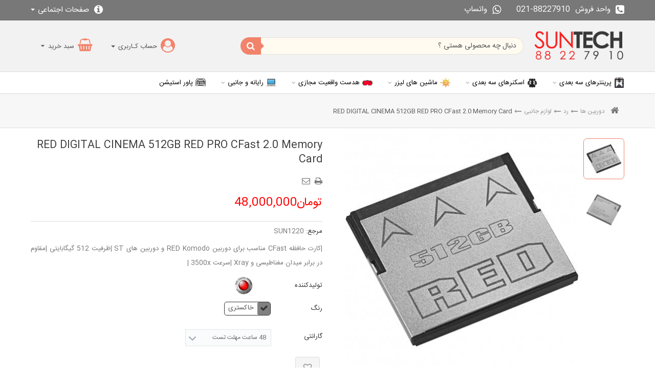

--- FILE ---
content_type: text/html; charset=utf-8
request_url: https://suntech.ir/red-accessories/1220-red-digital-cinema-512gb-red-pro-cfast-20-memory-card-2-pack.html
body_size: 19992
content:
<!DOCTYPE HTML> <!--[if lt IE 7]><html class="no-js lt-ie9 lt-ie8 lt-ie7" lang="fa-ir"><![endif]--> <!--[if IE 7]><html class="no-js lt-ie9 lt-ie8 ie7" lang="fa-ir"><![endif]--> <!--[if IE 8]><html class="no-js lt-ie9 ie8" lang="fa-ir"><![endif]--> <!--[if gt IE 8]><html class="no-js ie9" lang="fa-ir"><![endif]--><html lang="fa-ir"><head><meta charset="utf-8" /><title>کارت حافظه دوربین رد | RED DIGITAL CINEMA 512GB RED PRO CFast 2.0 Memory Card</title><meta name="description" content="مشخصات فنی قیمت و خرید مموری دوربین رد کومودو 512GB RED PRO CFast 2-قیمت مموری رد کومودو 512GB RED PRO CFast 2-خرید کارت حافظه دوربین رد 512GB RED PRO CFast 2" /><meta name="keywords" content="مرکز فروش محصولات اپل,apple iphone 6 plus 64gb,خرید iphone 6 plus 64gb,مشخصات iphone 6 plus 64gb,قیمت iphone 6 plus 64gb,مقایسه iphone 6 plus 64gb,خرید آیفون 6 پلاس 64 گیگ,قیمت آیفون 6 پلاس,مقایسه آیفون 6 پلاس 64 گیگ,بهترین قیمت آیفون 6 پلاس" /><meta name="generator" content="PrestaShop" /><meta name="designer" content="iPresta" /><meta name="robots" content="index,follow" /><meta name="viewport" content="width=device-width, maximum-scale=1, initial-scale=1.0" /><meta name="apple-mobile-web-app-capable" content="yes" /><link rel="dns-prefetch" href="https://suntech.ir"><link rel="icon" type="image/vnd.microsoft.icon" href="/img/favicon.ico?1697435899" /><meta name="fontiran.com:license" content="XS8W5"><meta name="theme-color" content="#000"><meta name="msapplication-navbutton-color" content="#000"><meta name="apple-mobile-web-app-status-bar-style" content="#000"><link rel="shortcut icon" type="image/x-icon" href="/img/favicon.ico?1697435899" /><link rel="preload" href="https://suntech.ir/themes/electron_ipresta/css/font1.css" as="style"><link href="https://suntech.ir/themes/electron_ipresta/css/font1.css" rel="stylesheet" type="text/css" /><link rel="preload" href="https://suntech.ir/themes/electron_ipresta/cache/v_1940_99cd21977d6f7978829725ee0e8a214b_all.css" as="style"><link rel="stylesheet" href="https://suntech.ir/themes/electron_ipresta/cache/v_1940_99cd21977d6f7978829725ee0e8a214b_all.css" type="text/css" media="all" /><link rel="preload" href="https://suntech.ir/themes/electron_ipresta/cache/v_1940_b7568c9d6a444a316c728e039ff97c81_print.css" as="style"><link rel="stylesheet" href="https://suntech.ir/themes/electron_ipresta/cache/v_1940_b7568c9d6a444a316c728e039ff97c81_print.css" type="text/css" media="print" /><link rel="preconnect" href="https://www.google-analytics.com/plugins/ua/ec.js" crossorigin><link rel="dns-prefetch" href="https://www.google-analytics.com/plugins/ua/ec.js" crossorigin><link rel="preconnect" href="//www.google-analytics.com/analytics.js" crossorigin><link rel="dns-prefetch" href="//www.google-analytics.com/analytics.js" crossorigin><link rel="alternate" type="application/rss+xml" title="کارت حافظه دوربین رد | RED DIGITAL CINEMA 512GB RED PRO CFast 2.0 Memory Card" href="https://suntech.ir/modules/feeder/rss.php?id_category=389&amp;orderby=price&amp;orderway=desc" /><meta property="og:type" content="product" /><meta property="og:url" content="https://suntech.ir/red-accessories/1220-red-digital-cinema-512gb-red-pro-cfast-20-memory-card-2-pack.html" /><meta property="og:title" content="کارت حافظه دوربین رد | RED DIGITAL CINEMA 512GB RED PRO CFast 2.0 Memory Card" /><meta property="og:site_name" content="سانتک" /><meta property="og:description" content="مشخصات فنی قیمت و خرید مموری دوربین رد کومودو 512GB RED PRO CFast 2-قیمت مموری رد کومودو 512GB RED PRO CFast 2-خرید کارت حافظه دوربین رد 512GB RED PRO CFast 2" /><meta property="og:image" content="https://suntech.ir/13483-large_default/red-digital-cinema-512gb-red-pro-cfast-20-memory-card-2-pack.jpg" /><meta property="product:pretax_price:amount" content="48000000" /><meta property="product:pretax_price:currency" content="IRR" /><meta property="product:price:amount" content="48000000" /><meta property="product:price:currency" content="IRR" /><style type="text/css">/* sample text */
.homepage_banner {margin-top:10px;margin-bottom:5px;padding: 5px;}</style><style>/*********main bg*********/
/*********font*********/










@media screen and (min-width: 1200px) { 
div.panjah ul.product_list.grid li{
padding:30px 0px !important;
}
div.panjah ul.product_list.grid.tab-pane li.middle .product-image-container img{
max-width:333px;
}
ul.product_list.grid.tab-pane li .product-image-container img{
	max-width:333px;
	width:100%
	}
}























@media screen and (min-width: 992px){
	.sf-menu > li > a, .sf-menu > li > a:hover, .sf-menu > li.sfHoverForce > a, .sf-menu > li.sfHover > a, .sf-menu > li.sfHover > a.sf-with-ul:after{
	  color: #000 !important;
}
			}


	

	










.price.product-price, .our_price_display .price, .price{
color: #ff0000 !important
}








@media screen and (max-width: 992px) { 
ul.sf-menu{
position:fixed !important;
right:0 ;
top:0 !important;
display:block !important;
overflow:auto;
border-left:0;
height:100% !important;
width:300px !important;
z-index:9999 !important;
    transform: translate3d(300px,0,0);
    -webkit-transform: translate3d(300px,0,0);
    transition-duration: .25s;
	 will-change: transform;
}
ul.sf-menu > li:before {
width:100%;
height:62px;
content:"";
overflow:hidden;
line-height:62px;
	color:rgba(0,0,0,0.4);
	position:absolute;
	left:40px;
	top:0px;
	display:none;
	z-index:10;
	text-align:left;
	float:left
}
ul.sf-menu > li > span:before, ul.sf-menu > li > ul > div > li > span:before {
    font-family: "FontAwesome";
    content: "\f107";
    font-size: 32px;
	color:rgba(0,0,0,0.4);
line-height:62px;
	left:0px;
	top:0px;
	z-index:10;
}
 ul.sf-menu > li > ul > div > li > span:before {
     font-size: 24px;
	color:rgba(0,0,0,0.4);
line-height:32px;
 }

}


/* CUSTOM CSS */</style>    <link rel="preload" href="https://suntech.ir/themes/electron_ipresta/css/responcive.css" as="style"><link href="https://suntech.ir/themes/electron_ipresta/css/responcive.css" rel="stylesheet" type="text/css" /> <!--[if IE 8]> 
<script src="https://oss.maxcdn.com/libs/html5shiv/3.7.0/html5shiv.js"></script> 
<script src="https://oss.maxcdn.com/libs/respond.js/1.3.0/respond.min.js"></script> <![endif]--></head><body id="product" class=" titletheme-0 gridtheme-0 product product-1220 product-red-digital-cinema-512gb-red-pro-cfast-20-memory-card-2-pack category-389 category-red-accessories hide-left-column hide-right-column stheme-0 actheme-0 lang_fa"><main id="page"> <header id="header" class="theme-2 htheme-0 sticky-0"><div class="bar"><div class="container"><div class="bar-right"><div class="shop-phone bar-item"> <span> <i class="fa fa-phone-square" aria-hidden="true"></i><b class="hidden-xs">واحد فروش</b><span style="direction:ltr">021-88227910</span> </span> <a href="https://wa.me/+982188227910" target="_blank" class="hidden-xs"><span> <i class="fa fa-whatsapp" aria-hidden="true"></i><b class="hidden-xs">واتساپ</b> </span></a></div></div><div class="bar-left"><div class="emblocklinkk bar-item"><div class="emblocklink dropdown"> <a class="dropdown-toggle" type="button" id="userhelp" data-toggle="dropdown" aria-haspopup="true" aria-expanded="true"><span> <i class="fa fa-info-circle"></i> صفحات اجتماعی <span class="caret"></span> </a><ul class="dropdown-menu" aria-labelledby="userhelp"><li><a href="https://www.instagram.com/suntech.ir/" onclick="if (!window.__cfRLUnblockHandlers) return false; window.open(this.href);return false;" data-cf-modified-d8502abe41abf14cceb1bc8e-="">اینستاگرام سانتک</a></li><li><a href="https://wa.me/+982188227910" onclick="if (!window.__cfRLUnblockHandlers) return false; window.open(this.href);return false;" data-cf-modified-d8502abe41abf14cceb1bc8e-="">واتساپ</a></li></ul></div></div></div></div></div><div class="mobile-bar hidden-md hidden-lg"><div class="container"><div class="mobile-bar-right"><div id="cat-title" class="theme-2 item"><i class="fa fa-navicon"></i></div><div id="header_logo"> <a href="https://suntech.ir/" title="سانتک"> <img class="logo img-responsive" src="https://suntech.ir/img/شرکت-سانتک-logo-1517910392.jpg" alt="سانتک" width="225" height="77"/> </a></div></div><div class="mobile-bar-left"><div class="usertheme-0 topuser item"> <a type="button" class="item"></a></div><div class="item carttheme-0 cart"><a id="cartcp" href="#" title="سبد خرید" rel="nofollow"></a></div><div class="tops col-xs-1 item" title="جستجو"><i class="fa fa-search"></i></div></div></div></div><div class="nav"> <span class="hiddenbodyy"></span><div class="container"><div class="row vcenter"><div class="header-logo col-xs-2 hidden-xs hidden-sm"><div id="header_logo"> <a href="https://suntech.ir/" title="سانتک"> <img class="logo img-responsive" src="https://suntech.ir/img/شرکت-سانتک-logo-1517910392.jpg" alt="سانتک" width="225" height="77"/> </a></div></div><div class="header-left col-xs-10"><div class="row vcenter"><div class="top-right col-xs-7"><div id="pts_search_block_top" class="clearfix"><div class="pts-search"><form method="get" action="https://suntech.ir/search" id="searchbox"> <input type="hidden" name="controller" value="search" /><div class="input-group"> <input type="hidden" name="orderby" value="position" /> <input type="hidden" name="orderway" value="desc" /> <input class="search_query form-control" type="text" onfocus="if (!window.__cfRLUnblockHandlers) return false; this.placeholder = ''" onblur="if (!window.__cfRLUnblockHandlers) return false; this.placeholder = 'دنبال چه محصولی هستی ؟'" placeholder="دنبال چه محصولی هستی ؟" id="pts_search_query_top" name="search_query" value="" data-cf-modified-d8502abe41abf14cceb1bc8e-="" /><div class="input-group-btn"></div> <button type="submit" name="submit_search" class="btn button-search"> </button></div></form></div></div>   </div><div class="top-left col-xs-5"><div class="topuser item"><div class="header_user_info usertheme-0 top"><a type="button" id="usercp"><span class="hidden-xs hidden-sm"> حساب کـاربری <span class="caret"></span></span> </a><ul class="usertheme-0 dropdown-menu"><li> <a class="login" href="https://suntech.ir/index.php?controller=my-account" rel="nofollow" title="ورود به حساب کاربری"> <i class="fa fa-sign-in" aria-hidden="true"></i>ورود به پـنل کاربری </a></li><li> <a class="register" href="https://suntech.ir/index.php?controller=my-account" rel="nofollow" title="ثبت نام در سایت"> <i class="fa fa-pencil" aria-hidden="true"></i> ثبت نام در فروشگاه </a></li></ul></div></div><div class="topcart clearfix item"><div class="shopping_cart carttheme-0"> <a id="cartcp" title="نمایش سبد خرید من" rel="nofollow"> <b class="hidden-xs hidden-sm">سبد خرید</b> <span class="ajax_cart_quantity unvisible">0</span> <span class="ajax_cart_product_txt unvisible"></span> <span class="ajax_cart_product_txt_s unvisible"></span> <span class="ajax_cart_total unvisible"> </span> <span class="ajax_cart_no_product">(خالی)</span> </a><div class="cart_block block exclusive carttheme-0 dropdown-menu" aria-labelledby="cartcp"><div class="block_content"><div class="cart-prices"><div class="cart-prices-line first-line"> <span class="price cart_block_shipping_cost ajax_cart_shipping_cost unvisible"> تعیین خواهد شد </span> <span class="unvisible"> ارسال </span></div><div class="cart-prices-line last-line"> <span class="price cart_block_total ajax_block_cart_total">تومان0</span> <span>مجموع قیمت</span></div></div><div class="cart_block_list"><p class="cart_block_no_products"> <i class="fa fa-frown-o fa-2x"></i>&nbsp;هیچ محصولی وجود ندارد</p></div></div><p class="cart-buttons"> <a id="button_order_cart" class="btn btn-cart-bot" href="https://suntech.ir/index.php?controller=order" title="ثبت سفارش و پرداخت" rel="nofollow"> <span> ثبت سفارش و پرداخت<i class="icon-chevron-right right"></i> </span> </a></p></div></div></div><div id="layer_cart"> <span class="title2"><div class="container"><i class="icon-check"></i>محصول با موفقیت به سبد خرید اضافه شد</div> </span><div class="container"><div class="layer_cart_product col-xs-12 col-sm-7 col-md-6"> <span class="cross" title="بستن پنجره"></span><div class="product-image-container layer_cart_img col-xs-12 col-sm-5 col-md-4"></div><div class="layer_cart_product_info col-xs-12 col-sm-7 col-md-8"> <span id="layer_cart_product_title" class="product-name"></span> <span id="layer_cart_product_attributes"></span><div> <strong class="dark">تعداد از این محصول :</strong> <span id="layer_cart_product_quantity"></span></div><div> <strong class="dark">مجموع قیمت :</strong> <span id="layer_cart_product_price"></span></div></div><div class="clearfix3"></div></div><div class="layer_cart_cart col-xs-12 col-sm-5 col-md-6"> <span class="title"> <span class="ajax_cart_product_txt_s unvisible"> <span class="ajax_cart_quantity">0</span> مورد در سبد خرید شما موجود است. </span> <span class="ajax_cart_product_txt "> یک آیتم در سبد خرید شما وجود دارد. </span> </span><div class="layer_cart_row"> <strong class="dark"> جمع محصولات : </strong> <span class="ajax_block_products_total"> </span></div><div class="layer_cart_row"> <strong class="dark unvisible"> جمع هزینه حمل&nbsp; </strong> <span class="ajax_cart_shipping_cost unvisible"> تعیین خواهد شد </span></div><div class="layer_cart_row"> <strong class="dark"> مجموع قیمت : </strong> <span class="ajax_block_cart_total"> </span></div><div class="button-container"><a class="btn btn-orange circle-bot" href="https://suntech.ir/index.php?controller=order" title="پرداخت نهایی" rel="nofollow"> <span> پرداخت نهایی<i class="icon-chevron-right right"></i> </span> </a></div></div></div><div class="crossseling hidden"></div><div class="clearfix3"></div></div><div class="layer_cart_overlay"></div></div></div></div></div></div></div><div id="menn"><div class="container"><div class="row"><div class="hiddenbody"></div> <nav id="block_top_menu" class="sf-contener theme-2 open-0 licon-0 col-xs-12 col-sm-12 col-md-12 col-lg-12 item"><div class="bannerfix"></div><ul class="sf-menu clearfix menu-content col-xs-12"><div class="mobilelogoinmenu hidden-lg hidden-md">دسـته بندی مــحصولات<i class="fa fa-long-arrow-left"></i></div><li class="has-img"><img src="https://suntech.ir/img/c/243-0_thumb.jpg" title="پرینترهای سه بعدی" class="imgm" /><a href="https://suntech.ir/243-3d-printer" title="پرینترهای سه بعدی">پرینترهای سه بعدی</a><ul><div class="container"><li><a href="https://suntech.ir/470-3d-printer" title="پرینتر های 3 بعدی">پرینتر های 3 بعدی</a></li><li><a href="https://suntech.ir/244-3d-printer-materials" title="متریال پرینتر های 3 بعدی">متریال پرینتر های 3 بعدی</a><ul><div class="container"><li><a href="https://suntech.ir/475-filamets" title="فیلامنت">فیلامنت</a></li><li><a href="https://suntech.ir/476-resin" title="رزین">رزین</a></li><div class="clearfix"></div></div></ul></li><li><a href="https://suntech.ir/469-3dprinter-accessories" title="لوازم پرینترهای 3 بعدی">لوازم پرینترهای 3 بعدی</a><ul><div class="container"><li><a href="https://suntech.ir/477-creality-spare-parts" title="قطعات CREALITY">قطعات CREALITY</a></li><li><a href="https://suntech.ir/478-bambu-lab-spare-parts" title="قطعات BAMBU LAB">قطعات BAMBU LAB</a></li><li><a href="https://suntech.ir/479-elegoo-spare-parts" title="قطعات ELEGOO">قطعات ELEGOO</a></li><li><a href="https://suntech.ir/480-anycubic-spare-parts" title="قطعات ANYCUBIC">قطعات ANYCUBIC</a></li><li><a href="https://suntech.ir/484-piocreat-spare" title="قطعات PIOCREAT">قطعات PIOCREAT</a></li><li><a href="https://suntech.ir/481-phrozen-spare-parts" title="قطعات PHROZEN">قطعات PHROZEN</a></li><div class="clearfix"></div></div></ul></li><div class="clearfix"></div></div></ul></li><li class="has-img"><img src="https://suntech.ir/img/c/245-0_thumb.jpg" title="اسکنرهای سه بعدی" class="imgm" /><a href="https://suntech.ir/245-3d-scanner" title="اسکنرهای سه بعدی">اسکنرهای سه بعدی</a><ul><div class="container"><li><a href="https://suntech.ir/468-3d-scanner-accessories" title="لوازم اسکنر های 3 بعدی">لوازم اسکنر های 3 بعدی</a></li><div class="clearfix"></div></div></ul></li><li class="has-img"><img src="https://suntech.ir/img/c/472-0_thumb.jpg" title="ماشین های لیزر" class="imgm" /><a href="https://suntech.ir/472-laser-engraver" title="ماشین های لیزر">ماشین های لیزر</a><ul><div class="container"><li><a href="https://suntech.ir/482-laser-machine-accessories" title="لوازم جانبی لیزر ماشین">لوازم جانبی لیزر ماشین</a></li><div class="clearfix"></div></div></ul></li><li class="has-img"><img src="https://suntech.ir/img/c/56-0_thumb.jpg" title="هدست واقعیت مجازی" class="imgm" /><a href="https://suntech.ir/56-vr-headset" title="هدست واقعیت مجازی">هدست واقعیت مجازی</a><ul><div class="container"><li><a href="https://suntech.ir/377-htc-headset" title="هدست HTC">هدست HTC</a><ul><div class="container"><li><a href="https://suntech.ir/395-htc-vive-accessories" title="لوازم جانبی HTC Vive">لوازم جانبی HTC Vive</a></li><div class="clearfix"></div></div></ul></li><li><a href="https://suntech.ir/216-oculus" title="هدست META">هدست META</a><ul><div class="container"><li><a href="https://suntech.ir/394-oculus-accessories" title="لوازم جانبی Meta">لوازم جانبی Meta</a></li><div class="clearfix"></div></div></ul></li><li><a href="https://suntech.ir/456-pico" title="هدست Pico">هدست Pico</a></li><div class="clearfix"></div></div></ul></li><li class="has-img"><img src="https://suntech.ir/img/c/381-0_thumb.jpg" title="رایانه و جانبی" class="imgm" /><a href="https://suntech.ir/381-laptop" title="رایانه و جانبی">رایانه و جانبی</a><ul><div class="container"><li><a href="https://suntech.ir/386-laptop" title="لپ تاپ">لپ تاپ</a><ul><div class="container"><li><a href="https://suntech.ir/451-micorsoft" title="مایکروسافت">مایکروسافت</a><ul><div class="container"><li><a href="https://suntech.ir/453-surface-pro9" title="سرفیس پرو 9">سرفیس پرو 9</a></li><li><a href="https://suntech.ir/363-surface-pro-x" title="سرفیس پرو ایکس">سرفیس پرو ایکس</a></li><li><a href="https://suntech.ir/158-surface-accessories" title="لوازم جانبی تبلت های مایکروسافت">لوازم جانبی تبلت های مایکروسافت</a></li><div class="clearfix"></div></div></ul></li><li><a href="https://suntech.ir/385-asus" title="ایسوس">ایسوس</a></li><li><a href="https://suntech.ir/407-apple" title="اپل">اپل</a></li><li><a href="https://suntech.ir/441-laptop-carry-case" title="کیف و کاور لپ تاپ">کیف و کاور لپ تاپ</a></li><li><a href="https://suntech.ir/443-laptop-stand" title="استند و کول پد">استند و کول پد</a></li><div class="clearfix"></div></div></ul></li><li><a href="https://suntech.ir/63-printer" title="پرینتر و اسکنر">پرینتر و اسکنر</a><ul><div class="container"><li><a href="https://suntech.ir/64-laser-printer" title="پرینتر های لیزری">پرینتر های لیزری</a><ul><div class="container"><li><a href="https://suntech.ir/228-laser-printer-d" title="پرینتر لیزری تک کاره">پرینتر لیزری تک کاره</a></li><li><a href="https://suntech.ir/229-laser-printer-f" title="پرینتر های لیزری چند کاره">پرینتر های لیزری چند کاره</a></li><div class="clearfix"></div></div></ul></li><li><a href="https://suntech.ir/65-color-printer" title="پرینترهای جوهر افشان">پرینترهای جوهر افشان</a><ul><div class="container"><li><a href="https://suntech.ir/230-ink" title="لوازم پرینتر جوهر افشان">لوازم پرینتر جوهر افشان</a></li><div class="clearfix"></div></div></ul></li><div class="clearfix"></div></div></ul></li><li><a href="https://suntech.ir/426-keyboard" title="کیبورد">کیبورد</a><ul><div class="container"><li><a href="https://suntech.ir/438-keychron-accessories" title="جانبی KeyChron">جانبی KeyChron</a></li><div class="clearfix"></div></div></ul></li><li><a href="https://suntech.ir/427-mouse" title="ماوس">ماوس</a><ul><div class="container"><li><a href="https://suntech.ir/444-desktop-mat" title="پد و مت ماوس">پد و مت ماوس</a></li><div class="clearfix"></div></div></ul></li><li><a href="https://suntech.ir/423-router" title="مودم و روتر">مودم و روتر</a></li><li><a href="https://suntech.ir/429-monitor" title="مانیتور">مانیتور</a></li><li><a href="https://suntech.ir/433-ssd-hdd" title="هارد , فلش , SSD">هارد , فلش , SSD</a></li><li><a href="https://suntech.ir/442-usb-hub" title="هاب یو اس بی">هاب یو اس بی</a></li><li><a href="https://suntech.ir/445-pc-room" title="اتاق کار">اتاق کار</a></li><li><a href="https://suntech.ir/25-audio" title="هدفون و اسپیکر">هدفون و اسپیکر</a><ul><div class="container"><li><a href="https://suntech.ir/241-jbl" title="جی بی ال">جی بی ال</a><ul><div class="container"><li><a href="https://suntech.ir/357-jbl-speackers" title="اسپیکرهای JBL">اسپیکرهای JBL</a></li><li><a href="https://suntech.ir/358-jbl-headphones" title="هدفون های JBL">هدفون های JBL</a></li><li><a href="https://suntech.ir/397-jbl-acs" title="لوازم جانبی JBL">لوازم جانبی JBL</a></li><div class="clearfix"></div></div></ul></li><li><a href="https://suntech.ir/240-harman-kardon" title="هارمن کاردون">هارمن کاردون</a></li><li><a href="https://suntech.ir/239-bose" title="بوز">بوز</a></li><li><a href="https://suntech.ir/238-sony" title="سونی">سونی</a></li><li><a href="https://suntech.ir/400-dj-controller" title="کنترلر دی جی">کنترلر دی جی</a></li><li><a href="https://suntech.ir/37-هدفون-ها" title="هدفون ها">هدفون ها</a></li><li><a href="https://suntech.ir/177-speackers" title="اسپیکرها">اسپیکرها</a></li><div class="clearfix"></div></div></ul></li><li><a href="https://suntech.ir/449-software-controllers" title="کنترلر نرم افزار">کنترلر نرم افزار</a></li><li><a href="https://suntech.ir/12-apple" title="محصولات اپل">محصولات اپل</a><ul><div class="container"><li><a href="https://suntech.ir/100-ipad-air" title="آیپد ایر">آیپد ایر</a><ul><div class="container"><li><a href="https://suntech.ir/128-apple-ipad-air-accessories" title="لوازم جانبی آیپد ایر">لوازم جانبی آیپد ایر</a></li><div class="clearfix"></div></div></ul></li><li><a href="https://suntech.ir/181-ipad-pro" title="آیپد پرو">آیپد پرو</a><ul><div class="container"><li><a href="https://suntech.ir/399-ipad-pro-accessories" title="لوازم جانبی آیپد پرو">لوازم جانبی آیپد پرو</a></li><div class="clearfix"></div></div></ul></li><li><a href="https://suntech.ir/415-ipad-mini" title="آیپد مینی">آیپد مینی</a><ul><div class="container"><li><a href="https://suntech.ir/432-ipad-mini-accessories" title="لوازم جانبی">لوازم جانبی</a></li><div class="clearfix"></div></div></ul></li><li><a href="https://suntech.ir/16-apple-iphone" title="آیفون ">آیفون </a><ul><div class="container"><li><a href="https://suntech.ir/406-iphone-accessories" title="لوازم جانبی آیفون">لوازم جانبی آیفون</a></li><div class="clearfix"></div></div></ul></li><li><a href="https://suntech.ir/314-mac" title="مک">مک</a><ul><div class="container"><li><a href="https://suntech.ir/405-imac-24" title="آی مک 24">آی مک 24</a></li><li><a href="https://suntech.ir/413-macbook-pro-14" title="مک بوک پرو 14">مک بوک پرو 14</a></li><li><a href="https://suntech.ir/414-macbook-pro-16" title="مک بوک پرو 16">مک بوک پرو 16</a></li><li><a href="https://suntech.ir/402-macbook-air" title="مک بوک ایر">مک بوک ایر</a></li><li><a href="https://suntech.ir/403-macbook-pro-13" title="مک بوک پرو 13">مک بوک پرو 13</a></li><li><a href="https://suntech.ir/422-mac-studio" title="مک استودیو">مک استودیو</a></li><li><a href="https://suntech.ir/416-mac-mini" title="مک مینی">مک مینی</a></li><li><a href="https://suntech.ir/417-mac-acs" title="لوازم جانبی مک">لوازم جانبی مک</a></li><div class="clearfix"></div></div></ul></li><li><a href="https://suntech.ir/450-apple-watch" title="اپل واچ">اپل واچ</a><ul><div class="container"><li><a href="https://suntech.ir/455-apple-watch-accessories" title="لوازم جانبی اپل واچ">لوازم جانبی اپل واچ</a></li><div class="clearfix"></div></div></ul></li><li><a href="https://suntech.ir/13-apple-accessories" title="لوازم جانبی">لوازم جانبی</a><ul><div class="container"><li><a href="https://suntech.ir/20-ipad-acc" title="لوازم جانبی آی پد">لوازم جانبی آی پد</a></li><li><a href="https://suntech.ir/33-iphone-accessories" title="لوازم جانبی آیفون">لوازم جانبی آیفون</a></li><li><a href="https://suntech.ir/320-apple-watch-accessories" title="لوازم جانبی اپل واچ">لوازم جانبی اپل واچ</a></li><li><a href="https://suntech.ir/408-macbook-accessories" title="لوازم جانبی مک بوک">لوازم جانبی مک بوک</a></li><div class="clearfix"></div></div></ul></li><li class="category-thumbnail"><div><img src="https://suntech.ir/img/c/12-0_thumb.jpg" alt="محصولات اپل" title="محصولات اپل" class="imgm" /></div></li><div class="clearfix"></div></div></ul></li><div class="clearfix"></div></div></ul></li><li class="has-img"><img src="https://suntech.ir/img/c/485-0_thumb.jpg" title="پاور استیشن" class="imgm" /><a href="https://suntech.ir/485-powerstation" title="پاور استیشن">پاور استیشن</a></li></ul> </nav></div></div></div> </header><div class="bread container-fluid hidden-xs breadtheme-1"><div class="container"><ol class="breadcrumb clearfix hidden-xs"><li><a class="home" href="https://suntech.ir/" title="بازگشت به خانه"><i class="icon-home"></i></a></il><li><a href="https://suntech.ir/59-Camera-and-accessories" title="دوربین ها" data-gg="">دوربین ها</a><span class="navigation-pipe">></span><a href="https://suntech.ir/343-red" title="رد" data-gg="">رد</a><span class="navigation-pipe">></span><a href="https://suntech.ir/389-red-accessories" title="لوازم جانبی" data-gg="">لوازم جانبی</a><span class="navigation-pipe">></span>RED DIGITAL CINEMA 512GB RED PRO CFast 2.0 Memory Card</li></ol></div></div><section class="columns-container theme-2"><div id="columns" class="container"><div class="row"><div id="center_column" class="center_column col-xs-12 col-lg-12"><div itemscope itemtype="https://schema.org/Product"><meta itemprop="url" content="https://suntech.ir/red-accessories/1220-red-digital-cinema-512gb-red-pro-cfast-20-memory-card-2-pack.html"><div class="primary_block row protheme-0"><div class="pb-left-column col-xs-12 col-sm-12 col-md-6 col-lg-6"><p id="reduction_percent" style="display:none;"><span id="reduction_percent_display"></span><a>تخفیف ویژه برای مدت محدود</a></p><p id="reduction_amount" style="display:none"><span id="reduction_amount_display"></span> <a>تخفیف ویژه برای مدت محدود</a></p><div class="clearfix"></div><div id="views_block" class="col-xs-3 "><div id="thumbs_list"><ul id="thumbs_list_frame"><li id="thumbnail_13483"> <a href="https://suntech.ir/13483-thickbox_default/red-digital-cinema-512gb-red-pro-cfast-20-memory-card-2-pack.jpg" data-fancybox-group="other-views" class="fancybox shown" title="کارت حافظه دوربین RED KOMODO"> <img class="img-responsive" id="thumb_13483" src="https://suntech.ir/13483-cart_default/red-digital-cinema-512gb-red-pro-cfast-20-memory-card-2-pack.jpg" alt="کارت حافظه دوربین RED KOMODO" title="کارت حافظه دوربین RED KOMODO" height="80" width="80" itemprop="image" /> </a></li><li id="thumbnail_13484" class="last"> <a href="https://suntech.ir/13484-thickbox_default/red-digital-cinema-512gb-red-pro-cfast-20-memory-card-2-pack.jpg" data-fancybox-group="other-views" class="fancybox" title="کارت حافظه دوربین RED KOMODO"> <img class="img-responsive" id="thumb_13484" src="https://suntech.ir/13484-cart_default/red-digital-cinema-512gb-red-pro-cfast-20-memory-card-2-pack.jpg" alt="کارت حافظه دوربین RED KOMODO" title="کارت حافظه دوربین RED KOMODO" height="80" width="80" itemprop="image" /> </a></li></ul></div></div><div id="image-block" class="col-xs-12 col-sm-10 col-md-9 col-lg-10"><div class="product-flags"></div> <span class="span_link no-print">مشاهده گالری تصاویر</span> <span id="view_full_size"> <img id="bigpic" itemprop="image" src="https://suntech.ir/13483-large_default/red-digital-cinema-512gb-red-pro-cfast-20-memory-card-2-pack.jpg" title="کارت حافظه دوربین RED KOMODO" alt="کارت حافظه دوربین RED KOMODO" width="458" height="458"/> </span></div><div class="clearfix"></div><p class="resetimg clear no-print"> <span id="wrapResetImages" style="display: none;"> <a href="https://suntech.ir/red-accessories/1220-red-digital-cinema-512gb-red-pro-cfast-20-memory-card-2-pack.html" data-id="resetImages"> <i class="icon-repeat"></i> نمایش تمامی تصاویر </a> </span></p></div><div class="pb-center-column col-xs-12 col-sm-12 col-md-6"><div class="product_name"><h1 itemprop="name">RED DIGITAL CINEMA 512GB RED PRO CFast 2.0 Memory Card</h1></div><ul id="usefull_link_block" class="clearfix no-print"><li class="print"> <a href="javascript:print();"> </a></li><li id="favoriteproducts_block_extra_added"> <a></a></li><li id="favoriteproducts_block_extra_removed"> <a></a></li><li class="sendtofriend"> <a id="send_friend_button" href="#send_friend_form" title="ارسال به یک دوست"> </a><div style="display: none;"><div id="send_friend_form"><h2 class="page-subheading"> ارسال به یک دوست</h2><div class="row"><div class="product clearfix col-xs-12 col-sm-6 hidden"> <img src="https://suntech.ir/13483-home_default/red-digital-cinema-512gb-red-pro-cfast-20-memory-card-2-pack.jpg" height="245" width="245" alt="RED DIGITAL CINEMA 512GB RED PRO CFast 2.0 Memory Card" /></div><div class="send_friend_form_content col-xs-12 col-sm-12" id="send_friend_form_content"><div id="send_friend_form_error"></div><div id="send_friend_form_success"></div><div class="form_container"><p class="text"> <label for="friend_name"> اسم دوست شما <sup class="required">*</sup> : </label> <input id="friend_name" name="friend_name" type="text" value=""/></p><p class="text"> <label for="friend_email"> آدرس ایمیل دوست شما <sup class="required">*</sup> : </label> <input id="friend_email" name="friend_email" type="text" value=""/></p><p class="txt_required"> <sup class="required">*</sup> فیلدهای مورد نیاز</p></div><p class="submit"> <button id="sendEmail" class="btn button button-small btn-success" name="sendEmail" type="submit"> <span>ارسال</span> </button></p></div></div></div></div></li><div id="product_comments_block_extra" class="no-print" itemprop="aggregateRating" itemscope itemtype="https://schema.org/AggregateRating"><ul class="comments_advices"></ul></div></ul><div class="content_prices clearfix"><div><p class="our_price_display" itemprop="offers" itemscope itemtype="https://schema.org/Offer"><link itemprop="availability" href="https://schema.org/InStock"/><span id="our_price_display" class="price" itemprop="price" content="48000000">تومان48,000,000</span><meta itemprop="priceCurrency" content="IRR" /></p><p id="old_price" class="hidden"><span id="old_price_display"><span class="price"></span></span></p></div><div class="clear"></div><style>.countdownfree span{
background: #ff5c14;
color: #ffffff
}</style>  </div><p id="product_reference"> <label>مرجع: </label> <span class="editable" itemprop="sku" content="SUN1220"></span></p><div id="short_description_block"><div id="short_description_content" class="rte align_justify" itemprop="description"><p>|کارت حافظه CFast مناسب برای دوربین RED Komodo و دوربین های ST |ظرفیت 512 گیگابایتی |مقاوم در برابر میدان مغناطیسی و Xray |سرعت&nbsp;3500x |&nbsp;</p></div><p id="availability_statut" style="display: none;"> <span id="availability_value" class="alert alert-warning"></span></p><div class="spec brand"><meta itemprop="brand" content = "Red" /> <span id="manu">تولیدکننده</span> <a style="display:inline-block;vertical-align:middle" href="https://suntech.ir/83_red"> <img class="img-responsive"src="https://suntech.ir/img/m/83-manu_default.jpg" /></a></div></div><p class="warning_inline" id="last_quantities" style="display: none" >اخطار: آخرین موجودی فعلی!</p><p id="availability_date" style="display: none;"> <span id="availability_date_label">تاریخ در دسترس بودن</span> <span id="availability_date_value">01/12/1393</span></p><div class="pb-right-column"><form id="buy_block" action="https://suntech.ir/index.php?controller=cart" method="post"><p class="hidden"> <input type="hidden" name="token" value="10b5c6deac13cad666e8411a79e89e06" /> <input type="hidden" name="id_product" value="1220" id="product_page_product_id" /> <input type="hidden" name="add" value="1" /> <input type="hidden" name="id_product_attribute" id="idCombination" value="" /></p><div class="box-info-product"><div class="product_attributes clearfix"><p id="minimal_quantity_wanted_p" style="display: none;"> حداقل تعداد سفارش خرید برای این محصول <b id="minimal_quantity_label">1</b></p><div id="attributes"><div class="clearfix"></div><fieldset class="attribute_fieldset"> <label class="attribute_label" >رنگ&nbsp;</label><div class="attribute_list"><ul id="color_to_pick_list" class="clearfix"><li class="selected"> <a href="https://suntech.ir/red-accessories/1220-red-digital-cinema-512gb-red-pro-cfast-20-memory-card-2-pack.html" id="color_43" name="خاکستری" class="color_pick selected" title="خاکستری"><span style="background:#808080; " ></span> <i>خاکستری</i> </a></li></ul> <input type="hidden" class="color_pick_hidden" name="group_2" value="43" /></div></fieldset><fieldset class="attribute_fieldset"> <label class="attribute_label" for="group_5">گارانتی&nbsp;</label><div class="attribute_list"> <select name="group_5" id="group_5" class="form-control attribute_select no-print"><option value="31" selected="selected" title="48 ساعت مهلت تست">48 ساعت مهلت تست</option> </select></div></fieldset></div></div><div class="box-cart-bottom"><p id="quantity_wanted_p" style="display: none;"> <input type="text" min="1" name="qty" id="quantity_wanted" class="text" value="1" /> <span class="arooo"> <a href="#" data-field-qty="qty" class="btn btn-default button-plus product_quantity_up"> <span><i class="fa fa-angle-up touchspin-up"></i></span> </a> <a href="#" data-field-qty="qty" class="btn btn-default button-minus product_quantity_down"> <span><i class="fa fa-angle-down touchspin-down"></i></span> </a> </span> <span class="clearfix"></span></p><div class="btbt unvisible"><p id="add_to_cart" class="buttons_bottom_block no-print"> <button type="submit" name="Submit" class="exclusive btn btn-warning"> <span>خرید کالا</span> </button></p></div><div class="btn-cccc" id="oosHook" style="display: none;"> <a data-toggle="modal" data-target="#myModal118" title="وقتی این محصول موجود شد به من خبر بده"><span><i class="fa fa-bell"></i> موجود شد اطلاع بده</span></a><div class="modal fade" id="myModal118" tabindex="-1" role="dialog" aria-labelledby="myModal118Label"><div class="modal-dialog" role="document"><div class="modal-content"><div class="modal-header"> <button type="button" class="close" data-dismiss="modal" aria-label="Close"><span aria-hidden="true">&times;</span></button><h4 class="modal-title" id="myModalLabel">وقتی این محصول موجود شد به من خبر بده</h4></div><div class="modal-body"><p class="form-group"> <input type="text" id="oos_customer_email" name="customer_email" size="20" value="" placeholder="آدرس ایمیل خود را وارد کنید ..." class="mailalerts_oos_email form-control" /></p> <a href="#" class="btn btn-success" title="وقتی این محصول موجود شد به من خبر بده" id="mailalert_link" rel="nofollow">وقتی این محصول موجود شد به من خبر بده</a> <span id="oos_customer_email_result" class="alert alert-warning" style="display:none;"></span></div></div></div></div></div><div class="wishlist_button"> <a id="wishlist_button_nopop" href="#" onclick="if (!window.__cfRLUnblockHandlers) return false; WishlistCart('wishlist_block_list', 'add', '1220', $('#idCombination').val(), document.getElementById('quantity_wanted').value); return false;" rel="nofollow" title="افزودن به علاقمندی ها" data-cf-modified-d8502abe41abf14cceb1bc8e-=""> </a></div></div></div></form><div class="last-cc"><p class="socialsharing_product list-inline no-print clearfix hidden-xs"> <button data-type="twitter" type="button" class="btn btn-twitter social-sharing" title="توییت"> <i class="icon-twitter"></i> </button> <button data-type="facebook" type="button" class="btn btn-facebook social-sharing" title="اشتراک گذاری"> <i class="icon-facebook"></i> </button> <button data-type="google-plus" type="button" class="btn btn-google-plus social-sharing" title="گوگل+"> <i class="icon-google-plus"></i> </button> <button data-type="pinterest" type="button" class="btn btn-pinterest social-sharing" title="پینترست"> <i class="icon-pinterest"></i> </button></p><div class="compare-product"></div><div class="comapare_max_limit">شما نمیتوانید بیش از 5 محصول را با هم مقایسه کنید</div><div class="product-added_overlay clearfix">محصول با موفقیت به لیست مقایسه افزوده شد</div></div></div></div><div class="col-xs-12"><div class="last-c"><div id="emproductboxs" class="clearfix"><ul class="width4 row" style="clear:both;display:block;"><div class="col-xs-12 col-sm-6 col-md-6 col-lg-3"><li style="background-color:#fffbf1;" ><h4 style="color:#585650">نظرات مشتریان</h4> <span style="color:#585650"><p>نظر خود را در مورد این محصول به اشتراک بگذارید و نظر دیگر خریداران این محصول را مطالعه نمائید</p></span></li></div><div class="col-xs-12 col-sm-6 col-md-6 col-lg-3"><li style="background-color:#f5f5f5;" ><h4 style="color:#777">سوالی دارید ؟</h4> <span style="color:#777">در مورد این محصول سوالی دارید ؟ با پشتیبانی فروشگاه ما تماس بگیرید ، در خدمتتان هستیم</span></li></div><div class="col-xs-12 col-sm-6 col-md-6 col-lg-3"><li style="background-color:#e0f0ee;" ><h4 style="color:#525b5a">ضمانت اصالت کالا</h4> <span style="color:#525b5a"><p>تمامی کالاهای فروشگاه سانتک دارای ضمانت اصالت و سلامت کالا میباشند</p></span></li></div><div class="col-xs-12 col-sm-6 col-md-6 col-lg-3"><li style="background-color:#eee5e5;" ><h4 style="color:#615e61">مهلت تست</h4> <span style="color:#615e61"><p>تمامی کالاهای فروخته شده دارای 48 ساعت مهلت تست از زمان تحویل به مشتریان میباشند</p></span></li></div></ul></div></div></div></div><ul class="nav nav-tabs hitabs tabtheme-0" role="tablist"><li role="presentation" class="active"><a href="#pdescription" aria-controls="pdescription" role="tab" data-toggle="tab"><i class="fa fa-info-circle" aria-hidden="true"></i>اطلاعات بیشتر</a></li><li role="presentation"><a href="#pcomments" aria-controls="pcomments" role="tab" data-toggle="tab"><i class="fa fa-comment" aria-hidden="true"></i>نقد و بررسی کاربران ( 0 )</a></li></ul><div class="tab-content tabtheme-0"> <section role="tabpanel" class="tab-pane in active" id="pdescription"><div id="collapsedes" class="rte collapsed in"><h3>کارت حافظه&nbsp;RED DIGITAL CINEMA 512GB RED PRO CFast 2.0 Memory Card</h3><p>کارت حافظه CFast مناسب برای دوربین RED Komodo و دوربین های ST</p><p>ظرفیت 512 گیگابایتی</p><p>مقاوم در برابر میدان مغناطیسی و Xray</p><p>سرعت&nbsp;3500x</p><div class="clearfix"></div></div> </section><section role="tabpanel" class="tab-pane" id="pcomments"><div id="collapsecom" class="combg collapsed"><div id="idTab5"><div style="display: block !important;"><div id="new_comment_form"><form id="id_new_comment_form" action="#"><div class="row"><div class="new_comment_form_content col-xs-12 col-sm-12"><div id="new_comment_form_error" class="error" style="display: none; padding: 15px 25px"><ul></ul></div><ul id="criterions_list" class="col-xs-12 col-sm-12 col-md-12"><li class="col-xs-12 col-sm-6 col-md-4"> <label class="col-xs-12">کیفیت <i> امتیاز شما به این محصول ؟</i></label><div class="star_content"> <input class="star not_uniform" type="radio" name="criterion[1]" value="1" /> <input class="star not_uniform" type="radio" name="criterion[1]" value="2" /> <input class="star not_uniform" type="radio" name="criterion[1]" value="3" checked="checked" /> <input class="star not_uniform" type="radio" name="criterion[1]" value="4" /> <input class="star not_uniform" type="radio" name="criterion[1]" value="5" /></div><div class="clearfix"></div></li><li class="col-xs-12 col-sm-6 col-md-4"> <label class="col-xs-12">طراحی <i> امتیاز شما به این محصول ؟</i></label><div class="star_content"> <input class="star not_uniform" type="radio" name="criterion[2]" value="1" /> <input class="star not_uniform" type="radio" name="criterion[2]" value="2" /> <input class="star not_uniform" type="radio" name="criterion[2]" value="3" checked="checked" /> <input class="star not_uniform" type="radio" name="criterion[2]" value="4" /> <input class="star not_uniform" type="radio" name="criterion[2]" value="5" /></div><div class="clearfix"></div></li><li class="col-xs-12 col-sm-6 col-md-4"> <label class="col-xs-12">ارزش در برابر قیمت <i> امتیاز شما به این محصول ؟</i></label><div class="star_content"> <input class="star not_uniform" type="radio" name="criterion[3]" value="1" /> <input class="star not_uniform" type="radio" name="criterion[3]" value="2" /> <input class="star not_uniform" type="radio" name="criterion[3]" value="3" checked="checked" /> <input class="star not_uniform" type="radio" name="criterion[3]" value="4" /> <input class="star not_uniform" type="radio" name="criterion[3]" value="5" /></div><div class="clearfix"></div></li></ul><div class="col-xs-12 col-sm-12 col-md-12 comlast"><input style="display:none" class="col-xs-12 col-sm-6 col-md-6" id="comment_title" name="title" type="text" value="title" placeholder="عنوان"/><textarea  class="form-control" id="content" name="content" placeholder="حال که به محصول امتیاز دادید ، لطفا نظر خود را در مورد آن در این کادر بنویسید" aria-describedby="basic-addon2"></textarea><input class="form-control" id="commentCustomerName" name="customer_name" type="text" value="" placeholder="نام شما" aria-describedby="basic-addon1" /><div id="new_comment_form_footer"> <input id="id_product_comment_send" name="id_product" type="hidden" value='1220' /><p class="fr"> <button id="submitNewMessage" name="submitMessage" type="submit" class="btn btn-primary button-small"> <span> ارسال <i class="fa fa-paper-plane-o"></i></span> </button></p><div class="clearfix"></div></div></div></div></div></form></div></div></div><div id="product_comments_block_tab"></div></div></section></div>  <section class="page-product-box blockproductscategory block"><p class="title_block"></a> محصولات مشابه </a></p><div id="productscategory_list" class="clearfix"><ul id="bxslider110" class="clearfix owl-carousel owl-theme"><li> <a href="https://suntech.ir/red-accessories/399-red-digital-cinema-touch-47-lcd.html" class="lnk_img product-image col-xs-4" title="RED DIGITAL CINEMA Touch 4.7&quot; LCD"><img class="replace-2x img-responsive" src="https://suntech.ir/13334-home_default/red-digital-cinema-touch-47-lcd.jpg" alt="RED DIGITAL CINEMA Touch 4.7&quot; LCD" /></a><div class="col-xs-8"><h5 itemprop="name" class="product-name"> <a href="https://suntech.ir/red-accessories/399-red-digital-cinema-touch-47-lcd.html" title="RED DIGITAL CINEMA Touch 4.7&quot; LCD">RED DIGITAL CINEMA Touch 4.7&quot; LCD</a></h5><p class="price_display"> <span class="price">تومان117,000,000</span></p></div><div class="clearfix3"></div></li><li> <a href="https://suntech.ir/red-accessories/3667-tilta-red-komodo-kit-d.html" class="lnk_img product-image col-xs-4" title="Tilta RED KOMODO Kit D"><img class="replace-2x img-responsive" src="https://suntech.ir/13442-home_default/tilta-red-komodo-kit-d.jpg" alt="Tilta RED KOMODO Kit D" /></a><div class="col-xs-8"><h5 itemprop="name" class="product-name"> <a href="https://suntech.ir/red-accessories/3667-tilta-red-komodo-kit-d.html" title="Tilta RED KOMODO Kit D">Tilta RED KOMODO Kit D</a></h5><p class="price_display"> <span class="price">تومان55,000,000</span></p></div><div class="clearfix3"></div></li><li> <a href="https://suntech.ir/red-accessories/1217-red-komodo-outrigger-handle.html" class="lnk_img product-image col-xs-4" title="RED KOMODO OUTRIGGER HANDLE"><img class="replace-2x img-responsive" src="https://suntech.ir/13473-home_default/red-komodo-outrigger-handle.jpg" alt="RED KOMODO OUTRIGGER HANDLE" /></a><div class="col-xs-8"><h5 itemprop="name" class="product-name"> <a href="https://suntech.ir/red-accessories/1217-red-komodo-outrigger-handle.html" title="RED KOMODO OUTRIGGER HANDLE">RED KOMODO OUTRIGGER HANDLE</a></h5><p class="price_display"> <span class="price">تومان44,500,000</span></p></div><div class="clearfix3"></div></li><li> <a href="https://suntech.ir/red-accessories/1218-red-komodo-expander-module.html" class="lnk_img product-image col-xs-4" title="RED KOMODO Expander Module"><img class="replace-2x img-responsive" src="https://suntech.ir/13482-home_default/red-komodo-expander-module.jpg" alt="RED KOMODO Expander Module" /></a><div class="col-xs-8"><h5 itemprop="name" class="product-name"> <a href="https://suntech.ir/red-accessories/1218-red-komodo-expander-module.html" title="RED KOMODO Expander Module">RED KOMODO Expander Module</a></h5><p class="price_display"> <span class="price">تومان75,000,000</span></p></div><div class="clearfix3"></div></li><li> <a href="https://suntech.ir/red-accessories/1221-red-digital-cinema-dsmc-canon-mount.html" class="lnk_img product-image col-xs-4" title="RED DIGITAL CINEMA DSMC Canon Mount"><img class="replace-2x img-responsive" src="https://suntech.ir/13529-home_default/red-digital-cinema-dsmc-canon-mount.jpg" alt="RED DIGITAL CINEMA DSMC Canon Mount" /></a><div class="col-xs-8"><h5 itemprop="name" class="product-name"> <a href="https://suntech.ir/red-accessories/1221-red-digital-cinema-dsmc-canon-mount.html" title="RED DIGITAL CINEMA DSMC Canon Mount">RED DIGITAL CINEMA DSMC Canon Mount</a></h5><p class="price_display"> <span class="price">تومان72,000,000</span></p></div><div class="clearfix3"></div></li><li> <a href="https://suntech.ir/red-accessories/778-red-digital-cinema-touch-7.html" class="lnk_img product-image col-xs-4" title="RED DIGITAL CINEMA DSMC2 Touch 7.0 Direct Mount"><img class="replace-2x img-responsive" src="https://suntech.ir/13609-home_default/red-digital-cinema-touch-7.jpg" alt="RED DIGITAL CINEMA DSMC2 Touch 7.0 Direct Mount" /></a><div class="col-xs-8"><h5 itemprop="name" class="product-name"> <a href="https://suntech.ir/red-accessories/778-red-digital-cinema-touch-7.html" title="RED DIGITAL CINEMA DSMC2 Touch 7.0 Direct Mount">RED DIGITAL CINEMA DSMC2 Touch 7.0 Direct Mount</a></h5><p class="price_display"> <span class="price">تومان475,000,000</span></p></div><div class="clearfix3"></div></li><li> <a href="https://suntech.ir/red-accessories/3674-swit-pb-m98s.html" class="lnk_img product-image col-xs-4" title="SWIT PB-M98S 14.4V 98Wh Pocket Battery"><img class="replace-2x img-responsive" src="https://suntech.ir/13539-home_default/swit-pb-m98s.jpg" alt="SWIT PB-M98S 14.4V 98Wh Pocket Battery" /></a><div class="col-xs-8"><h5 itemprop="name" class="product-name"> <a href="https://suntech.ir/red-accessories/3674-swit-pb-m98s.html" title="SWIT PB-M98S 14.4V 98Wh Pocket Battery">SWIT PB-M98S 14.4V 98Wh Pocket Battery</a></h5><p class="price_display"> <span class="price">تومان14,500,000</span></p></div><div class="clearfix3"></div></li><li> <a href="https://suntech.ir/red-accessories/3675-swit-2-channel-simultaneous-charger-for-v-mount-batteries.html" class="lnk_img product-image col-xs-4" title="SWIT 2-Channel Simultaneous Charger for V-Mount Batteries"><img class="replace-2x img-responsive" src="https://suntech.ir/13545-home_default/swit-2-channel-simultaneous-charger-for-v-mount-batteries.jpg" alt="SWIT 2-Channel Simultaneous Charger for V-Mount Batteries" /></a><div class="col-xs-8"><h5 itemprop="name" class="product-name"> <a href="https://suntech.ir/red-accessories/3675-swit-2-channel-simultaneous-charger-for-v-mount-batteries.html" title="SWIT 2-Channel Simultaneous Charger for V-Mount Batteries">SWIT 2-Channel Simultaneous Charger for V-Mount Batteries</a></h5><p class="price_display"> <span class="price">تومان24,900,000</span></p></div><div class="clearfix3"></div></li><li> <a href="https://suntech.ir/red-accessories/3676-tilta-red-komodo-kit-e.html" class="lnk_img product-image col-xs-4" title="Tilta RED KOMODO Kit E"><img class="replace-2x img-responsive" src="https://suntech.ir/13546-home_default/tilta-red-komodo-kit-e.jpg" alt="Tilta RED KOMODO Kit E" /></a><div class="col-xs-8"><h5 itemprop="name" class="product-name"> <a href="https://suntech.ir/red-accessories/3676-tilta-red-komodo-kit-e.html" title="Tilta RED KOMODO Kit E">Tilta RED KOMODO Kit E</a></h5><p class="price_display"> <span class="price">تومان47,500,000</span></p></div><div class="clearfix3"></div></li><li> <a href="https://suntech.ir/red-accessories/3677-angelbird-cfast-20-memory-card-reader.html" class="lnk_img product-image col-xs-4" title="Angelbird CFast 2.0 Memory Card Reader"><img class="replace-2x img-responsive" src="https://suntech.ir/13549-home_default/angelbird-cfast-20-memory-card-reader.jpg" alt="Angelbird CFast 2.0 Memory Card Reader" /></a><div class="col-xs-8"><h5 itemprop="name" class="product-name"> <a href="https://suntech.ir/red-accessories/3677-angelbird-cfast-20-memory-card-reader.html" title="Angelbird CFast 2.0 Memory Card Reader">Angelbird CFast 2.0 Memory Card Reader</a></h5><p class="price_display"> <span class="price">تومان16,900,000</span></p></div><div class="clearfix3"></div></li><li> <a href="https://suntech.ir/red-accessories/2423-metabones-pl-mount-lens-to-canon-rf-mount.html" class="lnk_img product-image col-xs-4" title="Metabones Lens Mount Adapter for ARRI PL-Mount Lens to Canon RF-Mount Camera"><img class="replace-2x img-responsive" src="https://suntech.ir/13604-home_default/metabones-pl-mount-lens-to-canon-rf-mount.jpg" alt="Metabones Lens Mount Adapter for ARRI PL-Mount Lens to Canon RF-Mount Camera" /></a><div class="col-xs-8"><h5 itemprop="name" class="product-name"> <a href="https://suntech.ir/red-accessories/2423-metabones-pl-mount-lens-to-canon-rf-mount.html" title="Metabones Lens Mount Adapter for ARRI PL-Mount Lens to Canon RF-Mount Camera">Metabones Lens Mount Adapter for ARRI PL-Mount Lens to Canon RF-Mount Camera</a></h5><p class="price_display"> <span class="price">تومان33,500,000</span></p></div><div class="clearfix3"></div></li><li> <a href="https://suntech.ir/red-accessories/2432-red-digital-cinema-dsmc2-v-lock-io-expander.html" class="lnk_img product-image col-xs-4" title="RED DIGITAL CINEMA DSMC2 V-LOCK I/O Expander"><img class="replace-2x img-responsive" src="https://suntech.ir/13653-home_default/red-digital-cinema-dsmc2-v-lock-io-expander.jpg" alt="RED DIGITAL CINEMA DSMC2 V-LOCK I/O Expander" /></a><div class="col-xs-8"><h5 itemprop="name" class="product-name"> <a href="https://suntech.ir/red-accessories/2432-red-digital-cinema-dsmc2-v-lock-io-expander.html" title="RED DIGITAL CINEMA DSMC2 V-LOCK I/O Expander">RED DIGITAL CINEMA DSMC2 V-LOCK I/O Expander</a></h5></div><div class="clearfix3"></div></li><li> <a href="https://suntech.ir/red-accessories/2430-red-digital-cinema-dsmc2-sidekick-controller.html" class="lnk_img product-image col-xs-4" title="RED DIGITAL CINEMA DSMC2 Sidekick Controller"><img class="replace-2x img-responsive" src="https://suntech.ir/13656-home_default/red-digital-cinema-dsmc2-sidekick-controller.jpg" alt="RED DIGITAL CINEMA DSMC2 Sidekick Controller" /></a><div class="col-xs-8"><h5 itemprop="name" class="product-name"> <a href="https://suntech.ir/red-accessories/2430-red-digital-cinema-dsmc2-sidekick-controller.html" title="RED DIGITAL CINEMA DSMC2 Sidekick Controller">RED DIGITAL CINEMA DSMC2 Sidekick Controller</a></h5><p class="price_display"> <span class="price">تومان61,000,000</span></p></div><div class="clearfix3"></div></li><li> <a href="https://suntech.ir/red-accessories/3687-sandisk-extreme-pro-cfexpress-card-reader.html" class="lnk_img product-image col-xs-4" title="SanDisk Extreme PRO CFexpress Card Reader"><img class="replace-2x img-responsive" src="https://suntech.ir/13745-home_default/sandisk-extreme-pro-cfexpress-card-reader.jpg" alt="SanDisk Extreme PRO CFexpress Card Reader" /></a><div class="col-xs-8"><h5 itemprop="name" class="product-name"> <a href="https://suntech.ir/red-accessories/3687-sandisk-extreme-pro-cfexpress-card-reader.html" title="SanDisk Extreme PRO CFexpress Card Reader">SanDisk Extreme PRO CFexpress Card Reader</a></h5></div><div class="clearfix3"></div></li><li> <a href="https://suntech.ir/red-accessories/3688-tilta-dual-canon-bp-to-v-mount-battery-for-red-komodo.html" class="lnk_img product-image col-xs-4" title="Tilta Dual Canon BP to V-Mount Battery for RED Komodo"><img class="replace-2x img-responsive" src="https://suntech.ir/13779-home_default/tilta-dual-canon-bp-to-v-mount-battery-for-red-komodo.jpg" alt="Tilta Dual Canon BP to V-Mount Battery for RED Komodo" /></a><div class="col-xs-8"><h5 itemprop="name" class="product-name"> <a href="https://suntech.ir/red-accessories/3688-tilta-dual-canon-bp-to-v-mount-battery-for-red-komodo.html" title="Tilta Dual Canon BP to V-Mount Battery for RED Komodo">Tilta Dual Canon BP to V-Mount Battery for RED Komodo</a></h5><p class="price_display"> <span class="price">تومان27,500,000</span></p></div><div class="clearfix3"></div></li><li> <a href="https://suntech.ir/red-accessories/3678-mi-speaker-16w-mdz-36-db.html" class="lnk_img product-image col-xs-4" title="RED Komodo Screen Guard"><img class="replace-2x img-responsive" src="https://suntech.ir/13555-home_default/mi-speaker-16w-mdz-36-db.jpg" alt="RED Komodo Screen Guard" /></a><div class="col-xs-8"><h5 itemprop="name" class="product-name"> <a href="https://suntech.ir/red-accessories/3678-mi-speaker-16w-mdz-36-db.html" title="RED Komodo Screen Guard">RED Komodo Screen Guard</a></h5><p class="price_display"> <span class="price">تومان450,000</span></p></div><div class="clearfix3"></div></li><li> <a href="https://suntech.ir/red-accessories/3779-red-komodo-wing-grip.html" class="lnk_img product-image col-xs-4" title="RED KOMODO WING GRIP"><img class="replace-2x img-responsive" src="https://suntech.ir/14695-home_default/red-komodo-wing-grip.jpg" alt="RED KOMODO WING GRIP" /></a><div class="col-xs-8"><h5 itemprop="name" class="product-name"> <a href="https://suntech.ir/red-accessories/3779-red-komodo-wing-grip.html" title="RED KOMODO WING GRIP">RED KOMODO WING GRIP</a></h5><p class="price_display"> <span class="price">تومان8,700,000</span></p></div><div class="clearfix3"></div></li><li> <a href="https://suntech.ir/red-accessories/3780-red-digital-cinema-redvolt-bp-for-komodo-6k.html" class="lnk_img product-image col-xs-4" title="RED DIGITAL CINEMA REDVOLT BP for KOMODO 6K"><img class="replace-2x img-responsive" src="https://suntech.ir/14698-home_default/red-digital-cinema-redvolt-bp-for-komodo-6k.jpg" alt="RED DIGITAL CINEMA REDVOLT BP for KOMODO 6K" /></a><div class="col-xs-8"><h5 itemprop="name" class="product-name"> <a href="https://suntech.ir/red-accessories/3780-red-digital-cinema-redvolt-bp-for-komodo-6k.html" title="RED DIGITAL CINEMA REDVOLT BP for KOMODO 6K">RED DIGITAL CINEMA REDVOLT BP for KOMODO 6K</a></h5><p class="price_display"> <span class="price">تومان22,500,000</span></p></div><div class="clearfix3"></div></li><li> <a href="https://suntech.ir/red-accessories/3786-red-digital-cinema-cfexpress-card-reader.html" class="lnk_img product-image col-xs-4" title="RED DIGITAL CINEMA CFexpress Card Reader"><img class="replace-2x img-responsive" src="https://suntech.ir/14741-home_default/red-digital-cinema-cfexpress-card-reader.jpg" alt="RED DIGITAL CINEMA CFexpress Card Reader" /></a><div class="col-xs-8"><h5 itemprop="name" class="product-name"> <a href="https://suntech.ir/red-accessories/3786-red-digital-cinema-cfexpress-card-reader.html" title="RED DIGITAL CINEMA CFexpress Card Reader">RED DIGITAL CINEMA CFexpress Card Reader</a></h5></div><div class="clearfix3"></div></li></ul></div> </section>  </div></div></div></div> </section> <footer id="footer" class="ftheme-0"><div class="footertop"><div class="container"><div class="row"><div id="socials" class="col-xs-12 col-sm-5 col-md-6 col-lg-3"><p class="hidden-xs hidden-sm">فروشگاه ما را دنبال کنید</p><div><li class="facebook"><a href="#" target="_blank" title="فیس بوک"><i class="fa fa-facebook-official"></i> </a></li><li class="twitter"><a href="https://twitter.com/suntech.ir" target="_blank" title="توییتر"><i class="fa fa-twitter-square"></i></a></li><li class="rss"><a href="#" target="_blank" title="خبرخوان"> <i class="fa fa-rss-square"></i></a></li><li class="instagram"><a class="_blank" href="https://www.instagram.com/suntech.ir/" title="اینستاگرام"><i class="fa fa-instagram"></i></a></li><li class="telegram"><a class="_blank" href="https://t.me/suntechir" title="تلگرام"><i class="fa fa-telegram"></i></a></li><li class="aparat"><a class="_blank" href="https://www.aparat.com/suntech" title="آپارات"><i class="ico-aparat"><span class="path1"></span><span style="color:#000" class="path2"></span><span class="path3"></span><span class="path4"></span><span class="path5"></span></i></a></li></div></div><section id="block_contact_infos" class="col-xs-12 col-sm-7 col-md-6 col-lg-5 "><div><div><ol><li> <a class="hidden-lg hidden-md hidden-sm" href="tel:02188227910"> <span>[ برای تماس تلفنی با ما کلیک کنید ]</span></a> <span class="hidden-xs">02188227910<i class="fa fa-phone-square"></i></span></li><li class="hidden-xs"> <span><a href="&#109;&#97;&#105;&#108;&#116;&#111;&#58;%69%6e%66%6f@%73%75%6e%74%65%63%68.%69%72" >&#x69;&#x6e;&#x66;&#x6f;&#x40;&#x73;&#x75;&#x6e;&#x74;&#x65;&#x63;&#x68;&#x2e;&#x69;&#x72;</a></span><i class="fa fa-envelope-square"></i></li><li class="hidden-xs hidden-sm"> تهران خیابان ولیعصر تقاطع خیابان طالقانی مجتمع نور واحد 10088</li></ol></div></div> </section><div id="newsletter_block_footer" class="col-lg-4 col-md-12 col-sm-12 col-xs-12"><p class="hidden-xs hidden-sm hidden-md title_block">ثبت نام در خبرنامه فروشگاه</p><form action="https://suntech.ir/" method="post"><p><div class="form-group" > <input class="inputNew newsletter-input col-xs-8 col-md-8 col-lg-10" id="newsletter-input" type="text" name="email" size="18" onfocus="if (!window.__cfRLUnblockHandlers) return false; this.placeholder = ''" placeholder="آدرس ایمیل خود را وارد کنید" onblur="if (!window.__cfRLUnblockHandlers) return false; this.placeholder = 'آدرس ایمیل خود را وارد کنید'" value="" data-cf-modified-d8502abe41abf14cceb1bc8e-="" /> <button type="submit" name="submitNewsletter" class="col-xs-4 col-md-4 col-lg-2 btn button_mini" style="display:inline"> اشتراک </button> <input type="hidden" name="action" value="0" /></div></p></form></div></div></div></div><div class="footermiddle"><div class="container"><div class="row"><div id="ifootercategories" class="clearfixx"><div class="col-lg-2 col-md-2 col-sm-12 col-xs-12 footer-block"> <a> <span> پرینتر های سه بعدی </span> </a><ul class="toggle-footer"><li> <a href="https://suntech.ir/470-3d-printer"> پرینتر های 3 بعدی </a></li><li> <a href="https://suntech.ir/244-3d-printer-materials"> متریال پرینتر های 3 بعدی </a></li><li> <a href="https://suntech.ir/469-3dprinter-accessories"> لوازم پرینترهای 3 بعدی </a></li></ul></div><div class="col-lg-2 col-md-2 col-sm-12 col-xs-12 footer-block"> <a> <span> اسکنرهای سه بعدی </span> </a><ul class="toggle-footer"><li> <a href="https://suntech.ir/468-3d-scanner-accessories"> لوازم اسکنر های 3 بعدی </a></li></ul></div><div class="col-lg-2 col-md-2 col-sm-12 col-xs-12 footer-block"> <a> <span> متریال پرینتر های 3 بعدی </span> </a><ul class="toggle-footer"><li> <a href="https://suntech.ir/475-filamets"> فیلامنت </a></li><li> <a href="https://suntech.ir/476-resin"> رزین </a></li></ul></div><div class="col-lg-2 col-md-2 col-sm-12 col-xs-12 footer-block"> <a> <span> لوازم پرینترهای 3 بعدی </span> </a><ul class="toggle-footer"><li> <a href="https://suntech.ir/477-creality-spare-parts"> قطعات CREALITY </a></li><li> <a href="https://suntech.ir/478-bambu-lab-spare-parts"> قطعات BAMBU LAB </a></li><li> <a href="https://suntech.ir/479-elegoo-spare-parts"> قطعات ELEGOO </a></li><li> <a href="https://suntech.ir/480-anycubic-spare-parts"> قطعات ANYCUBIC </a></li><li> <a href="https://suntech.ir/484-piocreat-spare"> قطعات PIOCREAT </a></li><li> <a href="https://suntech.ir/481-phrozen-spare-parts"> قطعات PHROZEN </a></li></ul></div><div class="col-lg-2 col-md-2 col-sm-12 col-xs-12 footer-block"> <a> <span> هدست واقعیت مجازی </span> </a><ul class="toggle-footer"><li> <a href="https://suntech.ir/377-htc-headset"> هدست HTC </a></li><li> <a href="https://suntech.ir/216-oculus"> هدست META </a></li><li> <a href="https://suntech.ir/456-pico"> هدست Pico </a></li></ul></div><div class="col-lg-2 col-md-2 col-sm-12 col-xs-12 footer-block"> <a> <span> ماشین های لیزر </span> </a><ul class="toggle-footer"><li> <a href="https://suntech.ir/482-laser-machine-accessories"> لوازم جانبی لیزر ماشین </a></li></ul></div><div style="display:block;width:100%;height:1px;clear:both"></div></div></div></div></div><div class="container"><div class="row"><section class="footer-block col-xs-12 col-sm-4 col-md-2"><h4>حساب کاربری</h4><div class="block_content toggle-footer"><ul class="bullet"><li><a href="https://suntech.ir/index.php?controller=history" title="سفارشات من" rel="nofollow">سفارشات من</a></li><li><a href="https://suntech.ir/index.php?controller=order-slip" title="صورت های مالی من" rel="nofollow">صورت های مالی من</a></li><li><a href="https://suntech.ir/index.php?controller=addresses" title="آدرس های من" rel="nofollow">آدرس های من</a></li><li><a href="https://suntech.ir/index.php?controller=identity" title="مدیریت اطلاعات شخصی شما" rel="nofollow">اطلاعات شخصی شما</a></li><li><a href="https://suntech.ir/index.php?controller=discount" title="تخفیف های من" rel="nofollow">تخفیف های من</a></li></ul></div> </section><section class="footer-block col-xs-12 col-sm-2" id="block_various_links_footer2"><h4>راهنمای مشتریان</h4><ul class="toggle-footer"><li class="item"> <a href="https://suntech.ir/content/5-address" title="ارتباط با ما" rel="nofollow"> ارتباط با ما </a></li><li class="item"> <a href="https://suntech.ir/content/14-payment-law" title="قوانین خرید " rel="nofollow"> قوانین خرید </a></li><li class="item"> <a href="https://suntech.ir/content/21-about-us" title="نماد اعتماد الکترونیک" rel="nofollow"> نماد اعتماد الکترونیک </a></li><li class="item"> <a href="https://suntech.ir/content/19-namayandeh" title="اخذ نمایندگی" rel="nofollow"> اخذ نمایندگی </a></li><li class="item"> <a href="https://suntech.ir/content/4-price-list" title="نمایندگی برندهای معتبر " rel="nofollow"> نمایندگی برندهای معتبر </a></li></ul> </section> <section class="footer-block col-xs-12 col-sm-2" id="block_various_links_footer"><h4>لینک های مفید</h4><ul class="toggle-footer"><li class="item"> <a href="https://suntech.ir/specials" title="محصولات ویژه" rel="nofollow"> محصولات ویژه </a></li><li class="item"> <a href="https://suntech.ir/new-products" title="محصولات جدید" rel="nofollow"> محصولات جدید </a></li><li class="item"> <a href="https://suntech.ir/index.php?controller=best-sales" title="پرفروش ترین‌ ها" rel="nofollow"> پرفروش ترین‌ ها </a></li><li class="item"> <a href="https://suntech.ir/index.php?controller=stores" title="فروشگاه های ما" rel="nofollow"> فروشگاه های ما </a></li><li class="item"> <a href="https://suntech.ir/contact-us" title="تماس با ما" rel="nofollow"> تماس با ما </a></li></ul> </section> <section class="footer-block col-xs-3 col-sm-3 col-md-2 col-lg-2"><h4>نماد اعتماد الکترونیکی</h4><div class="block_content" style="width:150px"><div style="width:150px;margin:auto"><div style="display:inline-flex; gap:10px; align-items:center;"> <a referrerpolicy='origin' target='_blank' href='https://trustseal.enamad.ir/?id=10550&Code=NEDCx5YXPV5idbzcZR9Wq18EOvkZZQ82'> <img referrerpolicy='origin' src='https://suntech.ir/img/enamad.png' alt='' style='cursor:pointer'> </a> <a referrerpolicy='origin' target='_blank' href='https://logo.samandehi.ir/Verify.aspx?id=26029&p=uiwkgvkaobpduiwkpfvl'> <img referrerpolicy="origin" id='nbqefukzesgtnbqesizp' style='cursor:pointer' alt='logo-samandehi' src='https://suntech.ir/img/samandehi.png'> </a></div></div></div> </section></div></div><div class="footerbottom"><div class="container"><div class="row"><div class="col-xs-12 col-sm-9 hidden-xs footcopyright">استفاده از تمامی مطالب ، تصاویر و محتوای سايت فقط برای مقاصد غیر تجاری و با ذکر منبع بلامانع است</div><div class="col-xs-12 col-sm-3 copyrightipresta"><a href="http://ipresta.ir" target="_blank" title='فروشگاه ساز پرستاشاپ فارسی'><span>iPresta</span> <img src='https://suntech.ir/themes/electron_ipresta/img/logo.png' alt='فروشگاه ساز پرستاشاپ فارسی'></a></div></div></div></div> </footer> </main>
<script type="d8502abe41abf14cceb1bc8e-text/javascript">/* <![CDATA[ */;var CUSTOMIZE_TEXTFIELD=1;var FancyboxI18nClose='بستن';var FancyboxI18nNext='بعدی';var FancyboxI18nPrev='قبلی';var PS_CATALOG_MODE=false;var added_to_wishlist='محصول مورد نظر با موفقیت به لیست علاقه‌مندی‌های شما اضافه شد.';var ajax_allowed=true;var ajaxsearch=true;var allowBuyWhenOutOfStock=false;var attribute_anchor_separator='-';var attributesCombinations=[{"id_attribute":"31","attribute":"48_\u0633\u0627\u0639\u062a_\u0645\u0647\u0644\u062a_\u062a\u0633\u062a","id_attribute_group":"5","group":"guarantee"},{"id_attribute":"43","attribute":"\u062e\u0627\u06a9\u0633\u062a\u0631\u06cc","id_attribute_group":"2","group":"\u0631\u0646\u06af"}];var availableLaterValue='';var availableNowValue='';var baseDir='https://suntech.ir/';var baseUri='https://suntech.ir/';var cmenu_width='64';var combinations={"1733":{"attributes_values":{"2":"\u062e\u0627\u06a9\u0633\u062a\u0631\u06cc","5":"48 \u0633\u0627\u0639\u062a \u0645\u0647\u0644\u062a \u062a\u0633\u062a"},"attributes":[43,31],"price":0,"specific_price":false,"ecotax":0,"weight":0,"quantity":2,"reference":"","unit_impact":0,"minimal_quantity":"1","available_date":"2015-02-20","date_formatted":"01\/12\/1393","id_image":-1,"list":"'43','31'"}};var combinationsFromController={"1733":{"attributes_values":{"2":"\u062e\u0627\u06a9\u0633\u062a\u0631\u06cc","5":"48 \u0633\u0627\u0639\u062a \u0645\u0647\u0644\u062a \u062a\u0633\u062a"},"attributes":[43,31],"price":0,"specific_price":false,"ecotax":0,"weight":0,"quantity":2,"reference":"","unit_impact":0,"minimal_quantity":"1","available_date":"2015-02-20","date_formatted":"01\/12\/1393","id_image":-1,"list":"'43','31'"}};var confirm_report_message='آیا مطمئن هستید که می‌خواهید این نظر را گزارش کنید?';var contentOnly=false;var currency={"id":5,"name":"\u062a\u0648\u0645\u0627\u0646","iso_code":"IRR","iso_code_num":"365","sign":"\u062a\u0648\u0645\u0627\u0646","blank":"0","conversion_rate":"1.000000","deleted":"0","format":"1","decimals":"0","active":"1","prefix":"\u062a\u0648\u0645\u0627\u0646 ","suffix":"","id_shop_list":null,"force_id":false};var currencyBlank=0;var currencyFormat=1;var currencyRate=1;var currencySign='تومان';var currentDate='2025-11-10 19:13:35';var customerGroupWithoutTax=false;var customizationFields=false;var customizationId=null;var customizationIdMessage='شخصی سازی #';var default_eco_tax=0;var delete_txt='حذف';var displayDiscountPrice='0';var displayList=false;var displayPrice=0;var doesntExist='این محصول در انبار موجود نیست ، از پایین صفحه ، مدل های دیگر را مشاهده کنید';var doesntExistNoMore='این مدل تمام شده است ';var doesntExistNoMoreBut='مدل دیگری انتخاب کنید';var ecotaxTax_rate=0;var favorite_products_id_product=1220;var favorite_products_url_add='https://suntech.ir/module/favoriteproducts/actions?process=add';var favorite_products_url_remove='https://suntech.ir/module/favoriteproducts/actions?process=remove';var fieldRequired='لطفا تمام فیلدهای مورد نیاز را پر کنید و سپس مورد سفارشی شده خود را ذخیره کنید.';var freeProductTranslation='رایگان!';var freeShippingTranslation='ارسال رایگان!';var generated_date=1762789415;var groupReduction=0;var hasDeliveryAddress=false;var highDPI=false;var idDefaultImage=13483;var id_lang=4;var id_product=1220;var img_dir='https://suntech.ir/themes/electron_ipresta/img/';var img_prod_dir='https://suntech.ir/img/p/';var img_ps_dir='https://suntech.ir/img/';var instantsearch=true;var isGuest=0;var isLogged=0;var isMobile=false;var jqZoomEnabled=false;var loggin_required='شما باید وارد شوید تا بتوانید لیست علاقمندیتان را مدیریت کنید.';var mailalerts_already='شما قبلا برای این محصول اطلاع رسانی ثبت کرده اید';var mailalerts_invalid='ایمیل وارد شده نامعتبر است';var mailalerts_placeholder='آدرس ایمیل خود را وارد کنید ...';var mailalerts_registered='ایمیل شما با موفقیت ثبت شد ، وقتی این محصول موجود شد به شما اطلاع خواهیم داد';var mailalerts_url_add='https://suntech.ir/module/mailalerts/actions?process=add';var mailalerts_url_check='https://suntech.ir/module/mailalerts/actions?process=check';var maxQuantityToAllowDisplayOfLastQuantityMessage=2;var minimalQuantity=1;var moderation_active=true;var mywishlist_url='https://suntech.ir/module/blockwishlist/mywishlist';var noTaxForThisProduct=true;var oosHookJsCodeFunctions=[];var page_name='product';var placeholder_blocknewsletter='آدرس ایمیل خود را وارد کنید';var priceDisplayMethod=0;var priceDisplayPrecision=0;var productAvailableForOrder=false;var productBasePriceTaxExcl=48000000;var productBasePriceTaxExcluded=48000000;var productBasePriceTaxIncl=48000000;var productHasAttributes=true;var productPrice=48000000;var productPriceTaxExcluded=48000000;var productPriceTaxIncluded=48000000;var productPriceWithoutReduction=48000000;var productReference='SUN1220';var productShowPrice=true;var productUnitPriceRatio=0;var product_fileButtonHtml='انتخاب فایل';var product_fileDefaultHtml='هیچ فایلی انتخاب نشده';var product_specific_price=[];var productcomment_added='نظر شما اضافه شد!';var productcomment_added_moderation='متن شما دریافت شد و بعد از تایید توسط مدیر نمایش داده خواهد شد';var productcomment_ok='تاييد';var productcomment_title='نظر جدید';var productcomments_controller_url='https://suntech.ir/module/productcomments/default';var productcomments_url_rewrite=true;var ptsblocksearch_type='top';var quantitiesDisplayAllowed=false;var quantityAvailable=0;var quickView=true;var reduction_percent=0;var reduction_price=0;var removingLinkText='حذف این محصول از سبد خرید';var roundMode=2;var search_url='https://suntech.ir/search';var secure_key='4c05204942baa0a6b9228a82db212a35';var sharing_img='https://suntech.ir/13483/red-digital-cinema-512gb-red-pro-cfast-20-memory-card-2-pack.jpg';var sharing_name='RED DIGITAL CINEMA 512GB RED PRO CFast 2.0 Memory Card';var sharing_url='https://suntech.ir/red-accessories/1220-red-digital-cinema-512gb-red-pro-cfast-20-memory-card-2-pack.html';var specific_currency=false;var specific_price=0;var static_token='10b5c6deac13cad666e8411a79e89e06';var stf_msg_error='نمیتوان ایمیل شما را ارسال کرد. لطفا آدرس ایمیل را کنترل کرده و مجددا امتحان کنید.';var stf_msg_required='شما فیلد های مورد نیاز راپر نکرده اید';var stf_msg_success='ایمیل شما با موفقیت ارسال شد';var stf_msg_title='ارسال به یک دوست';var stf_secure_key='2cb506db891949fe6c079b3e2debb1c9';var stock_management=1;var taxRate=0;var toBeDetermined='تعیین خواهد شد';var token='10b5c6deac13cad666e8411a79e89e06';var upToTxt='ذخیره می‌کنید';var uploading_in_progress='درحال آپلود، لطفاً صبر کنید...';var usingSecureMode=true;var wishlistProductsIds=false;/* ]]> */</script> <script type="d8502abe41abf14cceb1bc8e-text/javascript" src="https://suntech.ir/themes/electron_ipresta/cache/v_480_20c96661231c5e2da794f3dfb9772cc2.js"></script> <script type="d8502abe41abf14cceb1bc8e-text/javascript">/* <![CDATA[ */;$(document).ready(function(){if($(window).width()>1200){$(".htheme-3 #cat-title.theme-1, .htheme-4 #cat-title.theme-1").click(function(){var scrolll=$(window).scrollTop();if(scrolll<100){$('#block_top_menu').toggle();$(".theme-1 ul.sf-menu").css('display','block');}});}
if($(window).width()>1200){$(".htheme-3 #cat-title.theme-0, .htheme-3 #cat-title.theme-2, .htheme-3 #cat-title.theme-3, .htheme-3 #cat-title.theme-4, .htheme-4 #cat-title.theme-0, .htheme-4 #cat-title.theme-2, .htheme-4 #cat-title.theme-3, .htheme-4 #cat-title.theme-4").click(function(){$('#block_top_menu').slideToggle();});}
$(window).scroll(function(){var scroll=$(window).scrollTop();if(scroll>=5){$('.banner #block_top_menu').addClass("rolledd");}else{$('.banner #block_top_menu').removeClass("rolledd");}
if(scroll>=190){$("header#header > .nav").addClass("compact");$("header#header").addClass("compact");$("#menn").addClass("compact");$('.banner #block_top_menu').addClass("rolled");$(".theme-1.sticky-1 ul.sf-menu").css('transform','scaleY(0)');}else{$("header#header > .nav").removeClass("compact");$("header#header").removeClass("compact");$("#menn").removeClass("compact");$('.banner #block_top_menu').removeClass("rolled");$(".theme-1.sticky-1 ul.sf-menu").css('transform','scaleY(1)');}});});;if($(window).width()<993){$(document).ready(function(){$('.sf-menu li li li ul').remove();$("ul.sf-menu > li span").click(function(){if($(this).parent("li").children("ul").length){if($(this).parent("li").children('ul').hasClass("activeul"))
{$(this).parent("li").children('ul').removeClass("activeul");$(this).parent("li").removeClass("openedul");}
else{$(this).parent("li").children('ul').addClass("activeul");$(this).parent("li").addClass("openedul");}}});});};;(window.gaDevIds=window.gaDevIds||[]).push('d6YPbH');(function(i,s,o,g,r,a,m){i['GoogleAnalyticsObject']=r;i[r]=i[r]||function(){(i[r].q=i[r].q||[]).push(arguments)},i[r].l=1*new Date();a=s.createElement(o),m=s.getElementsByTagName(o)[0];a.async=1;a.src=g;m.parentNode.insertBefore(a,m)})(window,document,'script','//www.google-analytics.com/analytics.js','ga');ga('create','G-LNBTT8KFP4','auto');ga('require','ec');;function tryToCloseInstantSearch(){if($('#old_center_column').length>0)
{$('#center_column').remove();$('#old_center_column').attr('id','center_column');$('#center_column').show();return false;}}
instantSearchQueries=new Array();function stopInstantSearchQueries(){for(i=0;i<instantSearchQueries.length;i++){instantSearchQueries[i].abort();}
instantSearchQueries=new Array();}
$("#pts_search_query_top").keyup(function(){if($(this).val().length>0){stopInstantSearchQueries();instantSearchQuery=$.ajax({url:'https://suntech.ir/search',data:{instantSearch:1,id_lang:4,q:$(this).val(),category_filter:$("#category_filter").val()},dataType:'html',type:'POST',success:function(data){if($("#pts_search_query_top").val().length>0)
{tryToCloseInstantSearch();$('#center_column').attr('id','old_center_column');$('#old_center_column').after('<div id="center_column" class="'+$('#old_center_column').attr('class')+'">'+data+'</div>');$('#old_center_column').hide();ajaxCart.overrideButtonsInThePage();$("#instant_search_results a.close").click(function(){$("#pts_search_query_top").val('');return tryToCloseInstantSearch();});return false;}
else
tryToCloseInstantSearch();}});instantSearchQueries.push(instantSearchQuery);}
else
tryToCloseInstantSearch();});;$('document').ready(function(){var ac=$("#pts_search_query_top");var $input=$("#pts_search_query_top");var width_ac_results=$input.parent('.input-group').outerWidth();$input.autocomplete('https://suntech.ir/search',{minChars:3,max:10,width:(width_ac_results),selectFirst:false,scroll:true,scrollHeight:310,multiple:true,dataType:"json",formatItem:function(data,i,max,value,term){return value;},parse:function(data){var mytab=new Array();for(var i=0;i<data.length;i++)
if(typeof data[i].dprice!=="undefined"){mytab[mytab.length]={data:data[i],value:'<img src="'+data[i].image+'"><div class="content"><div class="name">'+data[i].pname+'</div><div class="price">'+data[i].dprice+'</div></div> '};}
return mytab;},extraParams:{ajaxSearch:1,id_lang:4,category_filter:$("#category_filter").val()}}).result(function(event,data,formatted){$('#pts_search_query_top').val(data.pname);document.location.href=data.product_link;});$("#category_filter").change(function(){ac.setOptions({extraParams:{ajaxSearch:1,id_lang:4,category_filter:$("#category_filter").val()}});});});;$('.countdownfree').countdown({autoStart:true,});;$(document).ready(function(){$('#bxslider110').owlCarousel({items:5,rtl:true,dots:false,slideBy:3,nav:true,navText:["<i class='fa fa-long-arrow-right'></i>","<i class='fa fa-long-arrow-left'></i>"],autoplay:false,autoHeight:true,animateOut:'lightSpeedOut',animateIn:'lightSpeedIn',responsive:{0:{items:1},600:{items:3},1000:{items:4},1200:{items:4,}},});});;jQuery(document).ready(function(){var MBG=GoogleAnalyticEnhancedECommerce;MBG.setCurrency('IRR');MBG.addProductDetailView({"id":1220,"name":"\"RED DIGITAL CINEMA 512GB RED PRO CFast 2.0 Memory Card\"","category":"\"red-accessories\"","brand":"\"Red\"","variant":"null","type":"typical","position":"0","quantity":1,"list":"product","url":"","price":"48,000,000.00"});});;$(document).ready(function(){plugins=new Object;plugins.adobe_director=(PluginDetect.getVersion("Shockwave")!=null)?1:0;plugins.adobe_flash=(PluginDetect.getVersion("Flash")!=null)?1:0;plugins.apple_quicktime=(PluginDetect.getVersion("QuickTime")!=null)?1:0;plugins.windows_media=(PluginDetect.getVersion("WindowsMediaPlayer")!=null)?1:0;plugins.sun_java=(PluginDetect.getVersion("java")!=null)?1:0;plugins.real_player=(PluginDetect.getVersion("RealPlayer")!=null)?1:0;navinfo={screen_resolution_x:screen.width,screen_resolution_y:screen.height,screen_color:screen.colorDepth};for(var i in plugins)
navinfo[i]=plugins[i];navinfo.type="navinfo";navinfo.id_guest="9808122";navinfo.token="2cc7f32414a038bc5f8c078e484465831daa5fc8";$.post("https://suntech.ir/index.php?controller=statistics",navinfo);});;var time_start;$(window).load(function(){time_start=new Date();});$(window).unload(function(){var time_end=new Date();var pagetime=new Object;pagetime.type="pagetime";pagetime.id_connections="9328295";pagetime.id_page="2430";pagetime.time_start="2025-11-10 19:13:35";pagetime.token="838d634d1399d991e7b856918fbc947c307ab787";pagetime.time=time_end-time_start;$.post("https://suntech.ir/index.php?controller=statistics",pagetime);});;ga('send','pageview');;$(document).ready(function(){var el=document.getElementById("product_reference")
if(el.innerHTML.indexOf("mp4")!==-1){}else{$('.myvideobot, #myvideo').remove();}
if(!!$.prototype.serialScroll)
$('#thumbs_list').serialScroll({items:'li:visible',prev:'#view_scroll_left',next:'#view_scroll_right',axis:'y',offset:0,start:0,stop:false,onBefore:serialScrollFixLock,duration:100,lazy:true,lock:false,force:false,cycle:false});$('#thumbs_list_frame').height(parseInt($('#thumbs_list_frame >li').outerHeight(true)*$('#thumbs_list_frame >li').length)+'px');$('#thumbs_list').trigger('goto',0);if($(window).width()<768){$('.home_blog_post_inner').addClass('owl-carousel owl-theme');$('.home_blog_post_inner').owlCarousel({autoplay:false,autoplayHoverPause:true,lazyLoad:true,loop:true,dots:false,rtl:true,smartSpeed:450,animateOut:'rotateOutDownLeft',animateIn:'jackInTheBox',nav:true,navText:["<i class='fa fa-long-arrow-right'></i>","<i class='fa fa-long-arrow-left'></i>"],items:1,responsive:{0:{items:1},600:{items:1},1000:{items:2},1200:{items:1}}});}
if($(window).width()>992){if(typeof(jqZoomEnabled)!=='undefined'&&jqZoomEnabled)
{if($('#thumbs_list .shown img').length)
{var new_src=$('#thumbs_list .shown img').attr('src').replace('cart_','large_');if($('.jqzoom img').attr('src')!=new_src)
$('.jqzoom img').attr('src',new_src).parent().attr('href',new_src);}
$('.jqzoom').jqzoom({zoomType:'standard',zoomWidth:300,zoomHeight:300,xOffset:10,yOffset:0,lens:true,position:'left',alwaysOn:false,title:false});}}
var tttt=$('.sf-menu > li > ul > div');tttt.each(function(e){if($(this).children("li").length>4){$(this).children().addClass('twomenu');}})
var ttttt=$('.sf-menu > li > ul > div > li');ttttt.each(function(e){if($(this).children(".sf-with-ul").length<1){$(this).addClass('no-border');}
if($(this).children(".sf-with-ul").length==1){$(this).addClass('border');}})
$(function(){$("ul.sf-menu > li > ul").parent().addClass("is-active");});if($(window).width()>992){$(function(){$('.sf-contener.theme-2 .sf-menu li li ul li ul').slimScroll({distance:'0px',height:'160px',size:'1px',railVisible:true,railColor:'#999'});});}});/* ]]> */</script><script src="/cdn-cgi/scripts/7d0fa10a/cloudflare-static/rocket-loader.min.js" data-cf-settings="d8502abe41abf14cceb1bc8e-|49" defer></script><script defer src="https://static.cloudflareinsights.com/beacon.min.js/vcd15cbe7772f49c399c6a5babf22c1241717689176015" integrity="sha512-ZpsOmlRQV6y907TI0dKBHq9Md29nnaEIPlkf84rnaERnq6zvWvPUqr2ft8M1aS28oN72PdrCzSjY4U6VaAw1EQ==" data-cf-beacon='{"version":"2024.11.0","token":"bc62f5c7c07a4673b8f495e4e092af2a","server_timing":{"name":{"cfCacheStatus":true,"cfEdge":true,"cfExtPri":true,"cfL4":true,"cfOrigin":true,"cfSpeedBrain":true},"location_startswith":null}}' crossorigin="anonymous"></script>
</body></html>